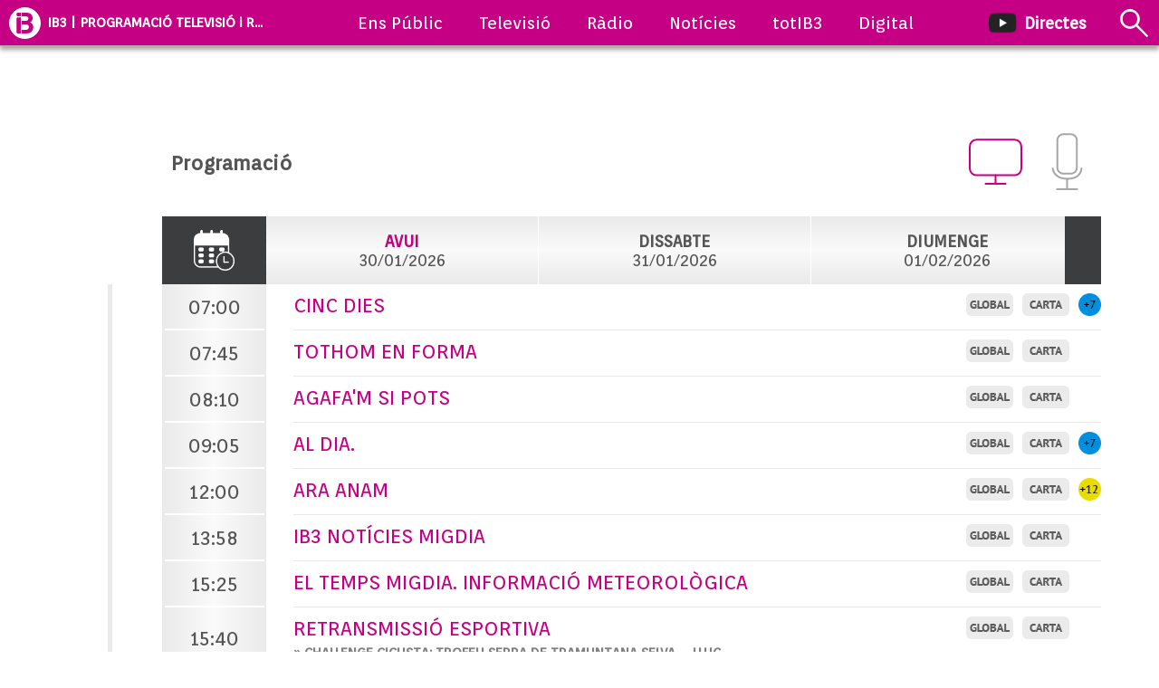

--- FILE ---
content_type: text/html; charset=UTF-8
request_url: https://ib3.org/programacio
body_size: 10412
content:



<!--

///////////////////////////////////////
//////  DESIGN & DEVELOPMENT BY  //////
//////      JUANJO TRIAS        //////
//////       2005-2025          //////
////////////-/////////////////////////

-->
<!doctype html>
<html lang="ca">
<head>
	<meta http-equiv="X-UA-Compatible" content="IE=edge">
	<meta http-equiv="Content-Type" content="text/html; charset=utf-8"/>
	<meta name="viewport" content="width=device-width, initial-scale=1, maximum-scale=1">
	<title>IB3 | PROGRAMACIÓ TELEVISIÓ i RÀDIO</title>
	<meta name="description" content="La programació completa de la setmana de tots els canals de ràdio i televisó de les Illes Balears, amb imformació de cada programa" />
    <meta name="keywords" content="IB3 televisió, IB3 Ràdio, IB3, Ens Públic, televisió, ràdio, notícies, actualitat, programes, programació, Mallorca, Menorca, Eivissa, Formentera" />
    <meta name="robots" content="index,follow" />
<!--
-->
	<meta name="google-site-verification" content="Z-EVNMPdufv8IqrTBsY6QVsSLcXvtqKcN4k1E3lNoiM" />
	<meta property="fb:app_id" content="131345973734868">
	<meta property="og:url" content="https://ib3.org/programacio" />
	<meta property="og:title" content="IB3 | PROGRAMACIÓ TELEVISIÓ i RÀDIO" />
	<meta property="og:description" content="La programació completa de la setmana de tots els canals de ràdio i televisó de les Illes Balears, amb imformació de cada programa" />
	<meta property="og:type" content="website" />

	<meta name="twitter:card" content="summary_large_image">
	<meta name="twitter:title" content="IB3 | PROGRAMACIÓ TELEVISIÓ i RÀDIO" />
	<meta name="twitter:description" content="La programació completa de la setmana de tots els canals de ràdio i televisó de les Illes Balears, amb imformació de cada programa" />
			
	<meta property="og:image" content="https://ib3.org/ib3/baners/IB3TV-header.jpg" />
	<meta name="twitter:image" content="https://ib3.org//ib3/baners/IB3TV-header.jpg" />
	<link rel="image_src" href="https://ib3.org//ib3/baners/IB3TV-header.jpg" />

	
	<link rel="shortcut icon" href="/favicon.ico" />
	<link rel="shortcut icon" type="image/vnd.microsoft.icon" href="/favicon.ico">
	<link rel="icon" href="//ib3img.s3.amazonaws.com/apple-touch-icon-192x192.png" sizes="192x192">
	<link rel="apple-touch-icon-precomposed" type="image/png" sizes="180x180" href="//ib3img.s3.amazonaws.com/apple-touch-icon-180x180-precomposed.png">
	<link rel="apple-touch-icon-precomposed" type="image/png" sizes="152x152" href="//ib3img.s3.amazonaws.com/apple-touch-icon-152x152-precomposed.png">
	<link rel="apple-touch-icon-precomposed" type="image/png" sizes="144x144" href="//ib3img.s3.amazonaws.com/apple-touch-icon-144x144-precomposed.png">
	<link rel="apple-touch-icon-precomposed" type="image/png" sizes="120x120" href="//ib3img.s3.amazonaws.com/apple-touch-icon-120x120-precomposed.png">
	<link rel="apple-touch-icon-precomposed" type="image/png" sizes="114x114" href="//ib3img.s3.amazonaws.com/icon.114.png">
	<link rel="apple-touch-icon-precomposed" type="image/png" sizes="76x76" href="//ib3img.s3.amazonaws.com/apple-touch-icon-76x76-precomposed.png">
	<link rel="apple-touch-icon-precomposed" type="image/png" sizes="72x72" href="//ib3img.s3.amazonaws.com/icon.72.png">
	<!-- 57x57px -->
	<link rel="apple-touch-icon-precomposed" type="image/png" href="//ib3img.s3.amazonaws.com/icon.57.png">
	
	<link rel="mask-icon" href="//ib3img.s3.amazonaws.com/ib3_icon.svg" color="#c6006f">

	<meta name="msapplication-config" content="browserconfig.xml" />
	<link rel="preconnect" href="//fonts.googleapis.com" />
	<link rel="preconnect" href="//cdnjs.cloudflare.com/" />	
	<link rel="preconnect" href="//ib3img.s3.amazonaws.com" />
	<link rel="preconnect" href="//ib3cdn.s3.amazonaws.com" />

	<!-- preload -->
	<!--<link href="https://fonts.googleapis.com/css?family=PT+Sans" rel="stylesheet">-->
	<link rel="stylesheet" href="https://ib3.org/wp-content/cache/minify/cbf22.css?x93038" media="all" />


<!--<script src="/wp-content/themes/IB3/js/jquery.min.js?x93038"></script>-->
<script  src="https://cdnjs.cloudflare.com/ajax/libs/jquery/3.6.0/jquery.min.js" integrity="sha512-894YE6QWD5I59HgZOGReFYm4dnWc1Qt5NtvYSaNcOP+u1T9qYdvdihz0PPSiiqn/+/3e7Jo4EaG7TubfWGUrMQ==" crossorigin="anonymous" referrerpolicy="no-referrer"></script>
<!--<script async src="https://cdnjs.cloudflare.com/ajax/libs/jquery/3.1.0/jquery.min.js" integrity="sha512-qzrZqY/kMVCEYeu/gCm8U2800Wz++LTGK4pitW/iswpCbjwxhsmUwleL1YXaHImptCHG0vJwU7Ly7ROw3ZQoww==" crossorigin="anonymous" referrerpolicy="no-referrer"></script>-->


<!-- InMobi Choice. Consent Manager Tag v3.0 (for TCF 2.2) -->
    <script type="text/javascript" async=true src="/wp-content/themes/IB3/js/inmobi.js?x93038"; ?>></script>
<!-- End InMobi Choice. Consent Manager Tag v3.0 (for TCF 2.2) -->
<!-- Google Tag Manager -->
<script>(function(w,d,s,l,i){w[l]=w[l]||[];w[l].push({'gtm.start':
new Date().getTime(),event:'gtm.js'});var f=d.getElementsByTagName(s)[0],
j=d.createElement(s),dl=l!='dataLayer'?'&l='+l:'';j.async=true;j.src=
'https://www.googletagmanager.com/gtm.js?id='+i+dl;f.parentNode.insertBefore(j,f);
})(window,document,'script','dataLayer','GTM-NSPC99J2');</script>
<!-- End Google Tag Manager -->

<!-- HEADER -->
</head>

<body itemscope="" itemtype="https://schema.org/WebSite">
	<!-- Google Tag Manager (noscript) -->
<noscript><iframe src="https://www.googletagmanager.com/ns.html?id=GTM-NSPC99J2" height="0" width="0" style="display:none;visibility:hidden"></iframe></noscript>
<!-- End Google Tag Manager (noscript) -->

<header id="prog_menu" class="header_bar">
	<section class="header_container">
		<div class="header_section header_sectleft">
			<div class="header_colcorp">
				<output class="hidden show_flex_md header_colmright pointer menu_activar" name="menu_corpo" title="Obre el menú" style="margin-right: 16px">
					<img src="https://ib3cdn.s3.amazonaws.com/IB3/baners/Desplegable-06.svg"  width="35" height="25" alt="Menú">
                </output>
                <a href="/" class="flex flex_middle" style="margin-right: 8px" title="Anar a IB3">
					<img class="menu_log hidden_md" src="https://ib3cdn.s3.amazonaws.com/IB3/baners/b.svg" width="35" height="35" alt="IB3">
					<img class="menu_log hidden show_md" src="https://ib3cdn.s3.amazonaws.com/IB3/baners/b_.svg" width="35" height="43" alt="IB3">
				</a>
			</div>
			<div class="header_titlecorp font_ellipsis hidden_md" style="min-width: 240px;">
				<h2><span class="font_ellipsis" href="/">IB3 | PROGRAMACIÓ TELEVISIÓ i R...</span></h2>
			</div>
		</div>
		<div class="header_section header_sectcenter">
			<!--<p id="seltit" class="font_ellipsis font_white font_L hidden show_md"></p>-->
			<nav id="menu_corpo_" class="header_nav mobile_nav mobile_navcorp menu_cerrar" itemscope itemtype="https://schema.org/SiteNavigationElement">
				<ul>
					<li class="show_flex_md" itemprop="name" title="IB3">
						<img src="https://ib3cdn.s3.amazonaws.com/IB3/baners/icono_B.svg" alt="Corporatiu" width="45" height="41" class="hidden show_flex_md">
						<a href="/enspublic" class="font_ellipsis" itemprop="url">Ens Públic</a>
					</li>
					<li class="show_flex_md" itemprop="name" title="Anar a Televisió">
						<img src="https://ib3cdn.s3.amazonaws.com/IB3/baners/icono_tv.svg" alt="Televisió" width="45" height="41" class="hidden show_flex_md">
						<a href="/televisio" class="font_ellipsis " itemprop="url">Televisió</a>
					</li>
					<li class="show_flex_md" itemprop="name" title="Anar a Ràdio">
						<img src="https://ib3cdn.s3.amazonaws.com/IB3/baners/icono_radio.svg" alt="Radio" width="45" height="41" class="hidden show_flex_md">
						<a href="/radio" class="font_ellipsis header_sel>" itemprop="url">Ràdio</a>
					</li>
					<li class="show_flex_md" itemprop="name" title="Anar a Notícies">
						<img src="https://ib3cdn.s3.amazonaws.com/IB3/baners/icono_news_NOU.svg" alt="Notícies" width="45" height="41" class="hidden show_flex_md">
						<a href="/noticies" class="font_ellipsis" itemprop="url">Notícies</a>
					</li>
					<li class="show_flex_md" itemprop="name" title="Anar a la CARTA">
						<img src="https://ib3cdn.s3.amazonaws.com/IB3/baners/carta_NOU.svg" alt="a la carta" width="45" height="41" class="hidden show_flex_md">
						<a href="https://totib3.org" class="font_ellipsis" itemprop="url">totIB3</a>
					</li>
					<li class="show_flex_md" itemprop="name" title="Anar a DIGITAL" style="margin-right: 0px">
						<img src="https://ib3cdn.s3.amazonaws.com/IB3/baners/digital.svg" alt="a la carta" width="45" height="41" class="hidden show_flex_md">
						<a href="/digital" class="font_ellipsis" itemprop="url">Digital</a>
					</li>
					<li class="hidden li_icon show_flex_md" itemprop="name" title="Anar a Directes">
						<img src="https://ib3cdn.s3.amazonaws.com/IB3/baners/YT_DIRECTES.webp" alt="Directes"  width="45" height="36" class="hidden show_flex_md">
						<a href="/directe" class="font_ellipsis " itemprop="url">Directes</a>
					</li>
				</ul>
			</nav>
		</div>
		<div class="header_section header_sectright">
			<section class="flex">
				<!--
				<div class="header_act font_ellipsis" style=" display: none">
					<p class="font_ellipsis"></p>
				</div>
				-->
				<div class="header_colcorp header_colmright hidden_md" style="margin-right: 35px">
					<a href="/directe" target="_blank" style="color: #fff;">
						<span style="margin-right: 5px">
							<img src="https://ib3cdn.s3.amazonaws.com/IB3/baners/YT_DIRECTES.webp" width="35" height="28" alt="Directe">
						</span>
						<h2>Directes</h2>
					</a>
				</div>
				<div class="header_colcorp">
						<form class="nav_search menu_activar" name="menu_search" method="get" action="https://ib3.org/" >
							<img id="lalupa" src="https://ib3cdn.s3.amazonaws.com/IB3/baners/lupa_w.svg" class="hidden_md pointer" width="35" height="35" alt="Cercar">
							<img src="https://ib3cdn.s3.amazonaws.com/IB3/baners/Lupa_.svg" class="hidden show_flex_md pointer" width="35" height="35" alt="Cercar">
									<input id="lacaja" name="s" value="" type="search" placeholder="Cercar" style="margin-left: 10px" class="hidden_md radius_circle">
						</form> 
				</div>
			</section>
		</div>
	</section>
	<div id="menu_search_" class="header_subbody hidden menu_cerrar">
		<div class="header_col wth100">
			<div class="height_XL"></div>
				<form method="get" action="https://ib3.org/" >
						<input name="s" value="" type="search" placeholder="Cercar" style="margin-top: 10px" class="border_none font_center">
						<input type="hidden" value="noticies-portada-radio" name="category_name" id="category_name2" />
      		  	</form> 
		</div>
	</div>
</header>
<div class="ContendorGeneral">
<div class="height_XL"></div>
<div class="height_XS"></div>




<link rel="stylesheet" href="https://code.jquery.com/ui/1.10.3/themes/smoothness/jquery-ui.css">
<link rel="stylesheet" href="https://cdnjs.cloudflare.com/ajax/libs/datepicker/1.0.10/datepicker.min.css" integrity="sha512-YdYyWQf8AS4WSB0WWdc3FbQ3Ypdm0QCWD2k4hgfqbQbRCJBEgX0iAegkl2S1Evma5ImaVXLBeUkIlP6hQ1eYKQ==" crossorigin="anonymous" referrerpolicy="no-referrer" />

<div class="height_XXL"></div>
<div class="clear"></div>

<div class="auto col90 col95_md float_none row_xs">

	<div class="flex">

		<div class="left prog_title">
			<div class="left">			
				<div class="derecha D_fright right">
					<a style="margin-right:5px" title="Facebook" href="http://www.facebook.com/sharer.php?s=100&amp;p[url]=http://ib3.org/programacio" target="_blank" >
						<i class="fab fa-facebook-f font_magenta" aria-hidden="true"></i>
					</a>
					<a style="margin-right:5px"  href="http://twitter.com/share?text=IB3%20EN%20DIRECTE&url=http://ib3.org/programacio" title="Twitter" target="_blank">
												<i class="fab fa-twitter font_magenta" aria-hidden="true"></i>
					</a>
				</div>
			</div>
			<h1 class="font_L">Programació</h1>
		</div>
		<div class="right" style="margin-left: auto;">
			
			<a href="/programacio?tipo=TV">
				<svg xmlns="http://www.w3.org/2000/svg" width="75" height="75" viewBox="0 -5 70 70">
					<style type="text/css">
													.strokeTv{stroke:#C50084; }
												.strokeTv:hover{stroke:#3c3d3f;}
					</style>
					<g width="120" height="120" class="strokeTv">
						<rect fill-opacity="0.0" stroke-width="0" width="100" height="100"/>
						<path fill="none" stroke-width="1.8942" stroke-miterlimit="10" d="M54.7,45H15.3c-3.7,0-6.8-3-6.8-6.8V15.2c0-3.7,3-6.8,6.8-6.8h39.4c3.7,0,6.8,3,6.8,6.8v23.1   C61.5,42,58.4,45,54.7,45z"/>
						<line fill="none" stroke-width="1.8942" stroke-linecap="round" stroke-miterlimit="10" x1="24.6" y1="53.8" x2="45.4" y2="53.8"/>
						<line fill="none" stroke-width="1.8942" stroke-linecap="round" stroke-miterlimit="10" x1="35.1" y1="45" x2="35.1" y2="53.8"/>
					</g>
				</svg>
			</a>
			
			<a href="/programacio?tipo=RADIO">
				<svg xmlns="http://www.w3.org/2000/svg" width="75" height="75" viewBox="0 -5 70 70">
					<style type="text/css">
													.strokeRadio{stroke:#A7A7A7;}
												.strokeRadio:hover{stroke:#3c3d3f;}
					</style>
					<g width="120" height="120" class="strokeRadio">
						<rect fill-opacity="0.0" stroke-width="0" width="100" height="100"/>
						<path fill="none" stroke-width="1.8942" stroke-miterlimit="10" d="M38.8,43.4h-7.6c-3.5,0-6.3-2.8-6.3-6.3V9c0-3.5,2.8-6.3,6.3-6.3h7.6c3.5,0,6.3,2.8,6.3,6.3v28.1   C45.1,40.6,42.3,43.4,38.8,43.4z"/>
						<path fill="none" stroke-width="1.8942" stroke-linecap="round" stroke-miterlimit="10" d="M20.2,38c0,0,0.6,10.7,15.2,10.7S49.8,38,49.8,38"/>
						<line fill="none" stroke-width="1.8942" stroke-linecap="round" stroke-miterlimit="10" x1="35" y1="48.8" x2="35" y2="59.5"/>
						<line fill="none" stroke-width="1.8942" stroke-linecap="round" stroke-miterlimit="10" x1="24.6" y1="59.5" x2="45.4" y2="59.5"/>
					</g>
				</svg>
			</a>
			
		</div>
	</div>
</div>

<div class="clear"></div>
<div class="height_M"></div>

<div class="clear"></div><div id="contenedor_programacio" class="auto col90 col95_md float_none row_xs"><div class="cabecera_programacio"><div class="ahora col10 hidden_xs cont_impresora_prog hidden_xs"></div><div class="col10 cont_cal_prog relative"><div class="calendari_img_prog"><input id="cal_filtre_prog_input" data-tipo="TV" type="text" class="datepicker-here calendari_input_prog" /><img id="cal_filtre_prog_img"  src="https://ib3cdn.s3.amazonaws.com/IB3/img_programacio/CAL.png" height="45" width="45"></div><div id="leftArrow" class="pointer left absolute hidden programació_arrow programació_arrow_left"><i class="fa fa-angle-left font_XXL"></i></div></div><div id="cabecera_programacio_dies" class="programa col80"><div id="scroll_dies_programacio" class="cont_llista_dies"><div class="llista_dies"><a href="/programacio?tipo=TV&eldia=30/01/2026"><p class="font_magenta font_center font_bold">AVUI</p><p>30/01/2026<p></a></div><div class="llista_dies"><a href="/programacio?tipo=TV&eldia=31/01/2026"><p class="font_center font_bold">DISSABTE</p><p>31/01/2026</p></a></div><div class="llista_dies"><a href="/programacio?tipo=TV&eldia=01/02/2026"><p class="font_center font_bold">DIUMENGE</p><p>01/02/2026</p></a></div><div class="llista_dies"><a href="/programacio?tipo=TV&eldia=02/02/2026"><p class="font_center font_bold">DILLUNS</p><p>02/02/2026</p></a></div><div class="llista_dies"><a href="/programacio?tipo=TV&eldia=03/02/2026"><p class="font_center font_bold">DIMARTS</p><p>03/02/2026</p></a></div><div class="llista_dies"><a href="/programacio?tipo=TV&eldia=04/02/2026"><p class="font_center font_bold">DIMECRES</p><p>04/02/2026</p></a></div></div><div id="rightArrow" class="pointer right absolute programació_arrow programació_arrow_right"><i class="fa fa-angle-right font_XXL"></i></div></div><div class="clear"></div></div><div class="cont_fila_prog"><div class="col10 hidden_xs cont_linea_prog" ><div class="linea_prog"></div></div><div class="col10 cont_hora"><div class="font_L hora_prog">07:00</div>	</div>			<div class="programa col80 programacio_row">
												<div class="programacio_row programacio_rowdesp">
													<div class="height_S"></div>
												<div class="wth100">
													<div class="right col15 row_xs programacio_columns"><div class="programacio_icon"><img src="https://ib3cdn.s3.amazonaws.com/IB3/img_programacio/G.png" title="En directe per Internet"></div><div  class="programacio_icon"><img src="https://ib3cdn.s3.amazonaws.com/IB3/img_programacio/C.png" title="Ho pots tornar a veure A LA CARTA"></div><img src="https://ib3cdn.s3.amazonaws.com/IB3/img_programacio/public_edat/%2B7.png" height="25" width="25">
													</div>
													<div class="hidden show_xs height_S"></div>
													<div class="col85 float_none row_xs"><p><a class="row_md font_magenta font_L left floatnone_xs" href="https://ib3.org/cincdies">CINC DIES  </a>
													</div>
												</div>
											</p>
												<div class="height_S"></div>
										</div>
									</div>
									<div class="clear"></div>
								</div>
							<div class="cont_fila_prog"><div class="col10 hidden_xs cont_linea_prog" ><div class="linea_prog"></div></div><div class="col10 cont_hora"><div class="font_L hora_prog">07:45</div>	</div>			<div class="programa col80 programacio_row">
												<div class="programacio_row programacio_rowdesp">
													<div class="height_S"></div>
												<div class="wth100">
													<div class="right col15 row_xs programacio_columns"><div class="programacio_icon"><img src="https://ib3cdn.s3.amazonaws.com/IB3/img_programacio/G.png" title="En directe per Internet"></div><div  class="programacio_icon"><img src="https://ib3cdn.s3.amazonaws.com/IB3/img_programacio/C.png" title="Ho pots tornar a veure A LA CARTA"></div><img src="https://ib3cdn.s3.amazonaws.com/IB3/img_programacio/public_edat/0.png" height="25" width="25">
													</div>
													<div class="hidden show_xs height_S"></div>
													<div class="col85 float_none row_xs"><p><a class="row_md font_magenta font_L left floatnone_xs" href="https://ib3.org/tothomacasaenforma">TOTHOM EN FORMA  </a>
													</div>
												</div>
											</p>
												<div class="height_S"></div>
										</div>
									</div>
									<div class="clear"></div>
								</div>
							<div class="cont_fila_prog"><div class="col10 hidden_xs cont_linea_prog" ><div class="linea_prog"></div></div><div class="col10 cont_hora"><div class="font_L hora_prog">08:10</div>	</div>			<div class="programa col80 programacio_row">
												<div class="programacio_row programacio_rowdesp">
													<div class="height_S"></div>
												<div class="wth100">
													<div class="right col15 row_xs programacio_columns"><div class="programacio_icon"><img src="https://ib3cdn.s3.amazonaws.com/IB3/img_programacio/G.png" title="En directe per Internet"></div><div  class="programacio_icon"><img src="https://ib3cdn.s3.amazonaws.com/IB3/img_programacio/C.png" title="Ho pots tornar a veure A LA CARTA"></div><img src="https://ib3cdn.s3.amazonaws.com/IB3/img_programacio/public_edat/0.png" height="25" width="25">
													</div>
													<div class="hidden show_xs height_S"></div>
													<div class="col85 float_none row_xs"><p><a class="row_md font_magenta font_L left floatnone_xs" href="https://ib3.org/agafam">AGAFA'M SI POTS  </a>
													</div>
												</div>
											</p>
												<div class="height_S"></div>
										</div>
									</div>
									<div class="clear"></div>
								</div>
							<div class="cont_fila_prog"><div class="col10 hidden_xs cont_linea_prog" ><div class="linea_prog"></div></div><div class="col10 cont_hora"><div class="font_L hora_prog">09:05</div>	</div>			<div class="programa col80 programacio_row">
												<div class="programacio_row programacio_rowdesp">
													<div class="height_S"></div>
												<div class="wth100">
													<div class="right col15 row_xs programacio_columns"><div class="programacio_icon"><img src="https://ib3cdn.s3.amazonaws.com/IB3/img_programacio/G.png" title="En directe per Internet"></div><div  class="programacio_icon"><img src="https://ib3cdn.s3.amazonaws.com/IB3/img_programacio/C.png" title="Ho pots tornar a veure A LA CARTA"></div><img src="https://ib3cdn.s3.amazonaws.com/IB3/img_programacio/public_edat/%2B7.png" height="25" width="25">
													</div>
													<div class="hidden show_xs height_S"></div>
													<div class="col85 float_none row_xs"><p><a class="row_md font_magenta font_L left floatnone_xs" href="https://ib3.org/aldia">AL DIA.  </a>
													</div>
												</div>
											</p>
												<div class="height_S"></div>
										</div>
									</div>
									<div class="clear"></div>
								</div>
							<div class="cont_fila_prog"><div class="col10 hidden_xs cont_linea_prog" ><div class="linea_prog"></div></div><div class="col10 cont_hora"><div class="font_L hora_prog">12:00</div>	</div>			<div class="programa col80 programacio_row">
												<div class="programacio_row programacio_rowdesp">
													<div class="height_S"></div>
												<div class="wth100">
													<div class="right col15 row_xs programacio_columns"><div class="programacio_icon"><img src="https://ib3cdn.s3.amazonaws.com/IB3/img_programacio/G.png" title="En directe per Internet"></div><div  class="programacio_icon"><img src="https://ib3cdn.s3.amazonaws.com/IB3/img_programacio/C.png" title="Ho pots tornar a veure A LA CARTA"></div><img src="https://ib3cdn.s3.amazonaws.com/IB3/img_programacio/public_edat/%2B12.png" height="25" width="25">
													</div>
													<div class="hidden show_xs height_S"></div>
													<div class="col85 float_none row_xs"><p><a class="row_md font_magenta font_L left floatnone_xs" href="https://ib3.org/araanam">ARA ANAM  </a>
													</div>
												</div>
											</p>
												<div class="height_S"></div>
										</div>
									</div>
									<div class="clear"></div>
								</div>
							<div class="cont_fila_prog"><div class="col10 hidden_xs cont_linea_prog" ><div class="linea_prog"></div></div><div class="col10 cont_hora"><div class="font_L hora_prog">13:58</div>	</div>			<div class="programa col80 programacio_row">
												<div class="programacio_row programacio_rowdesp">
													<div class="height_S"></div>
												<div class="wth100">
													<div class="right col15 row_xs programacio_columns"><div class="programacio_icon"><img src="https://ib3cdn.s3.amazonaws.com/IB3/img_programacio/G.png" title="En directe per Internet"></div><div  class="programacio_icon"><img src="https://ib3cdn.s3.amazonaws.com/IB3/img_programacio/C.png" title="Ho pots tornar a veure A LA CARTA"></div><img src="https://ib3cdn.s3.amazonaws.com/IB3/img_programacio/public_edat/0.png" height="25" width="25">
													</div>
													<div class="hidden show_xs height_S"></div>
													<div class="col85 float_none row_xs"><p><a class="row_md font_magenta font_L left floatnone_xs" href="https://ib3.org/noticiesmigdia">IB3 NOTÍCIES MIGDIA  </a>
													</div>
												</div>
											</p>
												<div class="height_S"></div>
										</div>
									</div>
									<div class="clear"></div>
								</div>
							<div class="cont_fila_prog"><div class="col10 hidden_xs cont_linea_prog" ><div class="linea_prog"></div></div><div class="col10 cont_hora"><div class="font_L hora_prog">15:25</div>	</div>			<div class="programa col80 programacio_row">
												<div class="programacio_row programacio_rowdesp">
													<div class="height_S"></div>
												<div class="wth100">
													<div class="right col15 row_xs programacio_columns"><div class="programacio_icon"><img src="https://ib3cdn.s3.amazonaws.com/IB3/img_programacio/G.png" title="En directe per Internet"></div><div  class="programacio_icon"><img src="https://ib3cdn.s3.amazonaws.com/IB3/img_programacio/C.png" title="Ho pots tornar a veure A LA CARTA"></div><img src="https://ib3cdn.s3.amazonaws.com/IB3/img_programacio/public_edat/0.png" height="25" width="25">
													</div>
													<div class="hidden show_xs height_S"></div>
													<div class="col85 float_none row_xs"><p><a class="row_md font_magenta font_L left floatnone_xs" href="https://ib3.org/el-temps">EL TEMPS MIGDIA. INFORMACIÓ METEOROLÒGICA  </a>
													</div>
												</div>
											</p>
												<div class="height_S"></div>
										</div>
									</div>
									<div class="clear"></div>
								</div>
							<div class="cont_fila_prog"><div class="col10 hidden_xs cont_linea_prog" ><div class="linea_prog"></div></div><div class="col10 cont_hora"><div class="font_L hora_prog">15:40</div>	</div>			<div class="programa col80 programacio_row">
												<div class="programacio_row programacio_rowdesp">
													<div class="height_S"></div>
												<div class="wth100">
													<div class="right col15 row_xs programacio_columns"><div class="programacio_icon"><img src="https://ib3cdn.s3.amazonaws.com/IB3/img_programacio/G.png" title="En directe per Internet"></div><div  class="programacio_icon"><img src="https://ib3cdn.s3.amazonaws.com/IB3/img_programacio/C.png" title="Ho pots tornar a veure A LA CARTA"></div><img src="https://ib3cdn.s3.amazonaws.com/IB3/img_programacio/public_edat/0.png" height="25" width="25">
													</div>
													<div class="hidden show_xs height_S"></div>
													<div class="col85 float_none row_xs"><p><a class="row_md font_magenta font_L left floatnone_xs" href="https://ib3.org/retransmissioesp">RETRANSMISSIÓ ESPORTIVA  </a>
													</div>
													
												</div>
												<div class="height_S"></div>
												<div class="wth100 flex flexitems_center">
													<div class="col90 float_none">
														<p class="ocultamepeque col90">
															<div class="height_XS"></div>
															<span style="color:grey;"> <b> &#187; CHALLENGE CICLISTA: TROFEU SERRA DE TRAMUNTANA SELVA – LLUC</b> <br/>
															</span>
														</p>
													</div>
												</div>
											</p>
												<div class="height_S"></div>
										</div>
									</div>
									<div class="clear"></div>
								</div>
							<div class="cont_fila_prog"><div class="col10 hidden_xs cont_linea_prog" ><div class="linea_prog"></div></div><div class="col10 cont_hora"><div class="font_L hora_prog">16:15</div>	</div>			<div class="programa col80 programacio_row">
												<div class="programacio_row programacio_rowdesp">
													<div class="height_S"></div>
												<div class="wth100">
													<div class="right col15 row_xs programacio_columns"><div class="programacio_icon"><img src="https://ib3cdn.s3.amazonaws.com/IB3/img_programacio/G.png" title="En directe per Internet"></div><div  class="programacio_icon"><img src="https://ib3cdn.s3.amazonaws.com/IB3/img_programacio/C.png" title="Ho pots tornar a veure A LA CARTA"></div><img src="https://ib3cdn.s3.amazonaws.com/IB3/img_programacio/public_edat/0.png" height="25" width="25">
													</div>
													<div class="hidden show_xs height_S"></div>
													<div class="col85 float_none row_xs"><p class="row_md font_magenta font_L left floatnone_xs">TIC-TAC  
													</div>
													
												</div>
												<div class="height_S"></div>
												<div class="wth100 flex flexitems_center">
													<div class="col90 float_none">
														<p class="ocultamepeque col90">
															<div class="height_XS"></div>
															<span style="color:grey;"> <b> &#187; PETRA</b> pendent <br/>
															</span>
														</p>
													</div>
												</div>
											</p>
												<div class="height_S"></div>
										</div>
									</div>
									<div class="clear"></div>
								</div>
							<div class="cont_fila_prog"><div class="col10 hidden_xs cont_linea_prog" ><div class="linea_prog"></div></div><div class="col10 cont_hora"><div class="font_L hora_prog">16:45</div>	</div>			<div class="programa col80 programacio_row">
												<div class="programacio_row programacio_rowdesp">
													<div class="height_S"></div>
												<div class="wth100">
													<div class="right col15 row_xs programacio_columns"><div class="programacio_icon"><img src="https://ib3cdn.s3.amazonaws.com/IB3/img_programacio/G.png" title="En directe per Internet"></div><div  class="programacio_icon"><img src="https://ib3cdn.s3.amazonaws.com/IB3/img_programacio/C.png" title="Ho pots tornar a veure A LA CARTA"></div><img src="https://ib3cdn.s3.amazonaws.com/IB3/img_programacio/public_edat/%2B7.png" height="25" width="25">
													</div>
													<div class="hidden show_xs height_S"></div>
													<div class="col85 float_none row_xs"><p><a class="row_md font_magenta font_L left floatnone_xs" href="https://ib3.org/cincdies">CINC DIES  </a>
													</div>
												</div>
											</p>
												<div class="height_S"></div>
										</div>
									</div>
									<div class="clear"></div>
								</div>
							<div class="cont_fila_prog"><div class="col10 hidden_xs cont_linea_prog" ><div class="linea_prog"></div></div><div class="col10 cont_hora"><div class="font_L hora_prog">20:28</div>	</div>			<div class="programa col80 programacio_row">
												<div class="programacio_row programacio_rowdesp">
													<div class="height_S"></div>
												<div class="wth100">
													<div class="right col15 row_xs programacio_columns"><div class="programacio_icon"><img src="https://ib3cdn.s3.amazonaws.com/IB3/img_programacio/G.png" title="En directe per Internet"></div><div  class="programacio_icon"><img src="https://ib3cdn.s3.amazonaws.com/IB3/img_programacio/C.png" title="Ho pots tornar a veure A LA CARTA"></div><img src="https://ib3cdn.s3.amazonaws.com/IB3/img_programacio/public_edat/0.png" height="25" width="25">
													</div>
													<div class="hidden show_xs height_S"></div>
													<div class="col85 float_none row_xs"><p><a class="row_md font_magenta font_L left floatnone_xs" href="https://ib3.org/noticiesvespre">IB3 NOTÍCIES VESPRE  </a>
													</div>
												</div>
											</p>
												<div class="height_S"></div>
										</div>
									</div>
									<div class="clear"></div>
								</div>
							<div class="cont_fila_prog"><div class="col10 hidden_xs cont_linea_prog" ><div class="linea_prog"></div></div><div class="col10 cont_hora"><div class="font_L hora_prog">21:35</div>	</div>			<div class="programa col80 programacio_row">
												<div class="programacio_row programacio_rowdesp">
													<div class="height_S"></div>
												<div class="wth100">
													<div class="right col15 row_xs programacio_columns"><div class="programacio_icon"><img src="https://ib3cdn.s3.amazonaws.com/IB3/img_programacio/G.png" title="En directe per Internet"></div><div  class="programacio_icon"><img src="https://ib3cdn.s3.amazonaws.com/IB3/img_programacio/C.png" title="Ho pots tornar a veure A LA CARTA"></div><img src="https://ib3cdn.s3.amazonaws.com/IB3/img_programacio/public_edat/0.png" height="25" width="25">
													</div>
													<div class="hidden show_xs height_S"></div>
													<div class="col85 float_none row_xs"><p><a class="row_md font_magenta font_L left floatnone_xs" href="https://ib3.org/el-temps">EL TEMPS VESPRE. INFORMACIÓ METEOROLÒGICA  </a>
													</div>
												</div>
											</p>
												<div class="height_S"></div>
										</div>
									</div>
									<div class="clear"></div>
								</div>
							<div class="cont_fila_prog"><div class="col10 hidden_xs cont_linea_prog" ><div class="linea_prog"></div></div><div class="col10 cont_hora"><div class="font_L hora_prog">21:45</div>	</div>			<div class="programa col80 programacio_row">
												<div class="programacio_row programacio_rowdesp">
													<div class="height_S"></div>
												<div class="wth100">
													<div class="right col15 row_xs programacio_columns"><div class="programacio_icon"><img src="https://ib3cdn.s3.amazonaws.com/IB3/img_programacio/G.png" title="En directe per Internet"></div><div  class="programacio_icon"><img src="https://ib3cdn.s3.amazonaws.com/IB3/img_programacio/C.png" title="Ho pots tornar a veure A LA CARTA"></div><img src="https://ib3cdn.s3.amazonaws.com/IB3/img_programacio/public_edat/0.png" height="25" width="25">
													</div>
													<div class="hidden show_xs height_S"></div>
													<div class="col85 float_none row_xs"><p><a class="row_md font_magenta font_L left floatnone_xs" href="https://ib3.org/joensemesquetu">JO EN SÉ + QUE TU  </a>
													</div>
												</div>
											</p>
												<div class="height_S"></div>
										</div>
									</div>
									<div class="clear"></div>
								</div>
							<div class="cont_fila_prog"><div class="col10 hidden_xs cont_linea_prog" ><div class="linea_prog"></div></div><div class="col10 cont_hora"><div class="font_L hora_prog">22:35</div>	</div>			<div class="programa col80 programacio_row">
												<div class="programacio_row programacio_rowdesp">
													<div class="height_S"></div>
												<div class="wth100">
													<div class="right col15 row_xs programacio_columns"><div class="programacio_icon"><img src="https://ib3cdn.s3.amazonaws.com/IB3/img_programacio/G.png" title="En directe per Internet"></div><div  class="programacio_icon"><img src="https://ib3cdn.s3.amazonaws.com/IB3/img_programacio/C.png" title="Ho pots tornar a veure A LA CARTA"></div><img src="https://ib3cdn.s3.amazonaws.com/IB3/img_programacio/public_edat/0.png" height="25" width="25">
													</div>
													<div class="hidden show_xs height_S"></div>
													<div class="col85 float_none row_xs"><p><a class="row_md font_magenta font_L left floatnone_xs" href="https://ib3.org/illencspelmon">ILLENCS PEL MÓN  </a>
													</div>
													
												</div>
												<div class="height_S"></div>
												<div class="wth100 flex flexitems_center">
													<div class="col90 float_none">
														<p class="ocultamepeque col90">
															<div class="height_XS"></div>
															<span style="color:grey;"> <b> &#187; TOLOSA</b> La presentadora Jero Mut ens porta al cor vibrant d'Occitània per explorar Tolosa, una ciutat on la innovació i la tradició es fusionen en un mosaic cultural únic. Aquest episodi promet una mirada íntima a la vida dels balears que han trobat un nou llar en aquesta dinàmica ciutat francesa. En aquest programa visitarem a Susana, una enginyera aeroespacial de Palma treballant a Airbus, la companyia de construcció d'avions més gran d'Europa, ens obrirà les portes dels indrets més màgics de Tolosa, mostrant-nos la ciutat des de la perspectiva de la innovació i la tecnologia. A través dels seus ulls, entendrem la importància de Tolosa en el sector aeroespacial mundial. N'Àlex, també de Palma i guia turístic i gastronòmic, ens submergirà en els sabors únics de la gastronomia occitana, compartint amb nosaltres els secrets d'alguns dels millors plats i vins que la regió pot oferir. La seva passió per la cultura i la cuina locals ens guiarà per un recorregut sensorial inoblidable. N'Aina ens durà a descobrir racons encantadors de la ciutat, revelant com la bellesa de Tolosa es pot trovar  tant en la seva arquitectura històrica com en els seus espais innovadors. Finalment, el murer Jaume compartirà la seva experiència personal, oferint una visió de com és la vida diària a Tolosa per a un balear, des dels desafiaments fins  als moments de joia en la seva integració en aquesta comunitat.  <br/><b> &#187; MANCHESTER</b> La nova entrega de "Illencs pel món", sota la batuta de Jero Mut, ens submergeix en l'energètica i diversa ciutat de Manchester. A través dels ulls dels balears que han fet d'aquest indret ca seva. Per exemple, en Bernat  de Mallorca, és un apassionat per la filologia anglesa i ens portarà pels carrers de Levenshulme, mostrant-nos la emblemàtica John Rylands Library i ens compartirà la seva experiència integrant-se a una cultura completament diferent a la mediterrània, marcada per la seva hospitalitat i la sev...
															</span>
														</p>
													</div>
												</div>
											</p>
												<div class="height_S"></div>
										</div>
									</div>
									<div class="clear"></div>
								</div>
							<div class="cont_fila_prog"><div class="col10 hidden_xs cont_linea_prog" ><div class="linea_prog"></div></div><div class="col10 cont_hora"><div class="font_L hora_prog">00:15</div>	</div>			<div class="programa col80 programacio_row">
												<div class="programacio_row programacio_rowdesp">
													<div class="height_S"></div>
												<div class="wth100">
													<div class="right col15 row_xs programacio_columns"><div class="programacio_icon"><img src="https://ib3cdn.s3.amazonaws.com/IB3/img_programacio/NG.png" title="No ho pots veure per Internet"></div><div  class="programacio_icon"><img src="https://ib3cdn.s3.amazonaws.com/IB3/img_programacio/NC.png" title="No ho pots veure A LA CARTA"></div><img src="https://ib3cdn.s3.amazonaws.com/IB3/img_programacio/public_edat/%2B7.png" height="25" width="25">
													</div>
													<div class="hidden show_xs height_S"></div>
													<div class="col85 float_none row_xs"><p class="row_md font_magenta font_L left floatnone_xs">CINEMA   <span class="cinem"> "  Una famós pianista que intenta superar la seva por escènica al final de la seva carrera troba una nova inspiració en una crítica musical d'esperit lliure. "</span><br />
													</div>
													
												</div>
												<div class="height_S"></div>
												<div class="wth100 flex flexitems_center">
													<div class="col90 float_none">
														<p class="ocultamepeque col90">
															<div class="height_XS"></div>
															<span style="color:grey;">   <br/>
															</span>
														</p>
													</div>
												</div>
											</p>
												<div class="height_S"></div>
										</div>
									</div>
									<div class="clear"></div>
								</div>
							<div class="cont_fila_prog"><div class="col10 hidden_xs cont_play_prog_ara"><div class="cont_play_prog"><a href="/directe?c=tv"><img src="https://ib3cdn.s3.amazonaws.com/IB3/img_programacio/PLAY.png" height="45" width="45"></i></a></div></div><div class="col10 bg_magenta font_white font_bold cont_hora_ara"><div class="font_L hora_prog_ara">01:50</div>	</div>	<div class="programa col80 programacio_row">
										<div class="programacio_row programacio_rowara">
											<div class="height_S"></div>
											<p class="font_bold">
							
												<div class="wth100">
													<div class="right col15 row_xs programacio_columns"><a href="https://ib3.org/directe" ><div class="programacio_icon"><img src="https://ib3cdn.s3.amazonaws.com/IB3/img_programacio/G.png" title="En directe per Internet"></div></a><div  class="programacio_icon"><img src="https://ib3cdn.s3.amazonaws.com/IB3/img_programacio/C.png" title="Ho pots tornar a veure A LA CARTA"></div><img src="https://ib3cdn.s3.amazonaws.com/IB3/img_programacio/public_edat/0.png" height="25" width="25">
													</div>
													<div class="hidden show_xs height_S"></div>
													<div class="col85 float_none row_xs"><p><a class="row_md font_magenta font_L left floatnone_xs" href="https://ib3.org/noticiesvespre">IB3 NOTÍCIES VESPRE  </a>
													</div>
												</div>
											</p>
												<div class="height_S"></div>
										</div>
									</div>
									<div class="clear"></div>
								</div>
							<div class="cont_fila_prog"><div class="col10 hidden_xs cont_linea_prog"><div class="linea_prog"></div></div><div class="col10 cont_hora"><div class="font_L hora_prog">02:45</div>	</div>			<div class="programa col80 programacio_row">
												<div class="programacio_row programacio_rowdesp">
													<div class="height_S"></div>
												<div class="wth100">
													<div class="right col15 row_xs programacio_columns"><div class="programacio_icon"><img src="https://ib3cdn.s3.amazonaws.com/IB3/img_programacio/G.png" title="En directe per Internet"></div><div  class="programacio_icon"><img src="https://ib3cdn.s3.amazonaws.com/IB3/img_programacio/C.png" title="Ho pots tornar a veure A LA CARTA"></div><img src="https://ib3cdn.s3.amazonaws.com/IB3/img_programacio/public_edat/0.png" height="25" width="25">
													</div>
													<div class="hidden show_xs height_S"></div>
													<div class="col85 float_none row_xs"><p><a class="row_md font_magenta font_L left floatnone_xs" href="https://ib3.org/el-temps">EL TEMPS VESPRE. INFORMACIÓ METEOROLÒGICA  </a>
													</div>
												</div>
											</p>
												<div class="height_S"></div>
										</div>
									</div>
									<div class="clear"></div>
								</div>
							<div class="cont_fila_prog"><div class="col10 hidden_xs cont_linea_prog"><div class="linea_prog"></div></div><div class="col10 cont_hora"><div class="font_L hora_prog">02:55</div>	</div>			<div class="programa col80 programacio_row">
												<div class="programacio_row programacio_rowdesp">
													<div class="height_S"></div>
												<div class="wth100">
													<div class="right col15 row_xs programacio_columns"><div class="programacio_icon"><img src="https://ib3cdn.s3.amazonaws.com/IB3/img_programacio/G.png" title="En directe per Internet"></div><div  class="programacio_icon"><img src="https://ib3cdn.s3.amazonaws.com/IB3/img_programacio/C.png" title="Ho pots tornar a veure A LA CARTA"></div><img src="https://ib3cdn.s3.amazonaws.com/IB3/img_programacio/public_edat/0.png" height="25" width="25">
													</div>
													<div class="hidden show_xs height_S"></div>
													<div class="col85 float_none row_xs"><p><a class="row_md font_magenta font_L left floatnone_xs" href="https://ib3.org/joensemesquetu">JO EN SÉ + QUE TU  </a>
													</div>
												</div>
											</p>
												<div class="height_S"></div>
										</div>
									</div>
									<div class="clear"></div>
								</div>
							<div class="cont_fila_prog"><div class="col10 hidden_xs cont_linea_prog"><div class="linea_prog"></div></div><div class="col10 cont_hora"><div class="font_L hora_prog">03:40</div>	</div>			<div class="programa col80 programacio_row">
												<div class="programacio_row programacio_rowdesp">
													<div class="height_S"></div>
												<div class="wth100">
													<div class="right col15 row_xs programacio_columns"><div class="programacio_icon"><img src="https://ib3cdn.s3.amazonaws.com/IB3/img_programacio/G.png" title="En directe per Internet"></div><div  class="programacio_icon"><img src="https://ib3cdn.s3.amazonaws.com/IB3/img_programacio/C.png" title="Ho pots tornar a veure A LA CARTA"></div><img src="https://ib3cdn.s3.amazonaws.com/IB3/img_programacio/public_edat/%2B12.png" height="25" width="25">
													</div>
													<div class="hidden show_xs height_S"></div>
													<div class="col85 float_none row_xs"><p><a class="row_md font_magenta font_L left floatnone_xs" href="https://ib3.org/araanam">ARA ANAM  </a>
													</div>
												</div>
											</p>
												<div class="height_S"></div>
										</div>
									</div>
									<div class="clear"></div>
								</div>
							<div class="cont_fila_prog"><div class="col10 hidden_xs cont_linea_prog"><div class="linea_prog"></div></div><div class="col10 cont_hora"><div class="font_L hora_prog">05:35</div>	</div>			<div class="programa col80 programacio_row">
												<div class="programacio_row programacio_rowdesp">
													<div class="height_S"></div>
												<div class="wth100">
													<div class="right col15 row_xs programacio_columns"><div class="programacio_icon"><img src="https://ib3cdn.s3.amazonaws.com/IB3/img_programacio/G.png" title="En directe per Internet"></div><div  class="programacio_icon"><img src="https://ib3cdn.s3.amazonaws.com/IB3/img_programacio/C.png" title="Ho pots tornar a veure A LA CARTA"></div><img src="https://ib3cdn.s3.amazonaws.com/IB3/img_programacio/public_edat/0.png" height="25" width="25">
													</div>
													<div class="hidden show_xs height_S"></div>
													<div class="col85 float_none row_xs"><p class="row_md font_magenta font_L left floatnone_xs">PAISATGES  
													</div>
												</div>
											</p>
												<div class="height_S"></div>
										</div>
									</div>
									<div class="clear"></div>
								</div>
							<div class="cont_fila_prog"><div class="col10 hidden_xs cont_linea_prog" ><div class="linea_prog"></div></div><div class="col10 cont_hora"><div class="font_L hora_prog">05:45</div>	</div>			<div class="programa col80 programacio_row">
												<div class="programacio_row programacio_rowdesp">
													<div class="height_S"></div>
												<div class="wth100">
													<div class="right col15 row_xs programacio_columns"><div class="programacio_icon"><img src="https://ib3cdn.s3.amazonaws.com/IB3/img_programacio/G.png" title="En directe per Internet"></div><div  class="programacio_icon"><img src="https://ib3cdn.s3.amazonaws.com/IB3/img_programacio/C.png" title="Ho pots tornar a veure A LA CARTA"></div><img src="https://ib3cdn.s3.amazonaws.com/IB3/img_programacio/public_edat/%2B7.png" height="25" width="25">
													</div>
													<div class="hidden show_xs height_S"></div>
													<div class="col85 float_none row_xs"><p><a class="row_md font_magenta font_L left floatnone_xs" href="https://ib3.org/cincdies">CINC DIES  </a>
													</div>
												</div>
											</p>
												<div class="height_S"></div>
										</div>
									</div>
									<div class="clear"></div>
								</div>
							<div class="cont_fila_prog"><div class="col10 hidden_xs cont_linea_prog" ><div class="linea_prog"></div></div><div class="col10 cont_hora"><div class="font_L hora_prog">06:45</div>	</div>			<div class="programa col80 programacio_row">
												<div class="programacio_row programacio_rowdesp">
													<div class="height_S"></div>
												<div class="wth100">
													<div class="right col15 row_xs programacio_columns"><div class="programacio_icon"><img src="https://ib3cdn.s3.amazonaws.com/IB3/img_programacio/G.png" title="En directe per Internet"></div><div  class="programacio_icon"><img src="https://ib3cdn.s3.amazonaws.com/IB3/img_programacio/C.png" title="Ho pots tornar a veure A LA CARTA"></div><img src="https://ib3cdn.s3.amazonaws.com/IB3/img_programacio/public_edat/0.png" height="25" width="25">
													</div>
													<div class="hidden show_xs height_S"></div>
													<div class="col85 float_none row_xs"><p><a class="row_md font_magenta font_L left floatnone_xs" href="https://ib3.org/tentol">TÉNTOL  </a>
													</div>
													
												</div>
												<div class="height_S"></div>
												<div class="wth100 flex flexitems_center">
													<div class="col90 float_none">
														<p class="ocultamepeque col90">
															<div class="height_XS"></div>
															<span style="color:grey;"> <b> &#187; SISTEMES DE MESURA</b> T6 - 8 L’espai sobre la divulgació del patrimoni lingüístic de les Illes Balears arriba amb un nou programa dedicat als SISTEMES DE MESURA. Descobrirem la gran varietat d’expressions i frases fetes relacionades amb el fang. Alguna de les expressions que hem recollit de les illes, són: «No ve d’un pam» o «Li treu un pam». En el programa de TÉNTOL dedicat al SISTEMES DE MESURA, la convidada especial d’avui és la cuinera Maria Solivellas, a qui sotmetrem al nostre paraulòmetre. La nova temporada de TÉNTOL a IB3 Televisió està formada per 13 capítols dedicats, com en els anteriors episodis, a una temàtica diferent. En aquestes noves entregues els temes que tractarà TÉNTOL són: embarcacions, Sant Antoni, exageracions, medicina, pobles, fang, pa i farina, sistemes de mesura, topònims, parts del dia, arabismes, fusta i oli.  <br/><b> &#187; TOPÒNIMS</b> T6 - 9 L’espai sobre la divulgació del patrimoni lingüístic de les Illes Balears arriba amb un nou programa dedicat als TOPÒNIMS. Descobrirem la gran varietat d’expressions i frases fetes relacionades amb el fang. Alguna topòmims que hem recollit de les illes, són: sa Pedrera, s’ullal de na Coloms o la cala des Moltons.  En el programa de TÉNTOL dedicat al TOPÒNIMS, la convidada especial d’avui és la redactora d’esports d’IB3 Televisió Marta Garcia, a qui sotmetrem al nostre paraulòmetre. La nova ...<br/><b> &#187; ARABISMES</b> T6 - 10 L’espai sobre la divulgació del patrimoni lingüístic de les Illes Balears arriba amb un nou programa dedicat als ARABISMES. Descobrirem la gran varietat d’expressions i frases fetes relacionades amb els arabismes. Algunes paraules i expressions que hem recollit de les illes, són: «Fer safareig», «O tots moros o tots cristians» o «Fatifat». En el programa de TÉNTOL dedicat als ARABISMES, la convidada especial d’avui és Dehba Mohamed Ali, auxiliar d’infermeria i estudiant de Nutrició, a q...
															</span>
														</p>
													</div>
												</div>
											</p>
												<div class="height_S"></div>
										</div>
									</div>
									<div class="clear"></div>
								</div>
							<div class="cont_fila_prog"><div class="col10 hidden_xs cont_linea_prog" ><div class="linea_prog"></div></div><div class="col10 cont_hora"><div class="font_L hora_prog">06:50</div>	</div>			<div class="programa col80 programacio_row">
												<div class="programacio_row programacio_rowdesp">
													<div class="height_S"></div>
												<div class="wth100">
													<div class="right col15 row_xs programacio_columns"><div class="programacio_icon"><img src="https://ib3cdn.s3.amazonaws.com/IB3/img_programacio/G.png" title="En directe per Internet"></div><div  class="programacio_icon"><img src="https://ib3cdn.s3.amazonaws.com/IB3/img_programacio/C.png" title="Ho pots tornar a veure A LA CARTA"></div><img src="https://ib3cdn.s3.amazonaws.com/IB3/img_programacio/public_edat/0.png" height="25" width="25">
													</div>
													<div class="hidden show_xs height_S"></div>
													<div class="col85 float_none row_xs"><p class="row_md font_magenta font_L left floatnone_xs">BALEARS DES DE L'AIRE. EXTRA  
													</div>
													
												</div>
												<div class="height_S"></div>
												<div class="wth100 flex flexitems_center">
													<div class="col90 float_none">
														<p class="ocultamepeque col90">
															<div class="height_XS"></div>
															<span style="color:grey;"> <b> &#187; Lloseta, Mancor i Selva</b>  <br/><b> &#187; Palma</b>  <br/><b> &#187; Valldemossa i Deia</b> 
															</span>
														</p>
													</div>
												</div>
											</p>
												<div class="height_S"></div>
										</div>
									</div>
									<div class="clear"></div>
								</div>
							<div class="cont_fila_prog"><div class="col10 hidden_xs cont_linea_prog" ><div class="linea_prog"></div></div><div class="col10 cont_hora"><div class="font_L hora_prog">06:55</div>	</div>			<div class="programa col80 programacio_row">
												<div class="programacio_row programacio_rowdesp">
													<div class="height_S"></div>
												<div class="wth100">
													<div class="right col15 row_xs programacio_columns"><div class="programacio_icon"><img src="https://ib3cdn.s3.amazonaws.com/IB3/img_programacio/G.png" title="En directe per Internet"></div><div  class="programacio_icon"><img src="https://ib3cdn.s3.amazonaws.com/IB3/img_programacio/C.png" title="Ho pots tornar a veure A LA CARTA"></div><img src="https://ib3cdn.s3.amazonaws.com/IB3/img_programacio/public_edat/0.png" height="25" width="25">
													</div>
													<div class="hidden show_xs height_S"></div>
													<div class="col85 float_none row_xs"><p class="row_md font_magenta font_L left floatnone_xs">PÍNDOLES CUINA AMB SANTI TAURA  
													</div>
													
												</div>
												<div class="height_S"></div>
												<div class="wth100 flex flexitems_center">
													<div class="col90 float_none">
														<p class="ocultamepeque col90">
															<div class="height_XS"></div>
															<span style="color:grey;"> <b> &#187; COLFLORI ENVINAGRADA</b>  <br/><b> &#187; A  LA   SAL</b>  <br/><b> &#187; MENTA</b> 
															</span>
														</p>
													</div>
												</div>
											</p>
												<div class="height_S"></div>
										</div>
									</div>
									<div class="clear"></div>
								</div>
							
								<div class="clear"></div>
								</div>
								<div class="clear"></div>
								<div class="height_XL"></div>
							</div>

<script src="//ajax.googleapis.com/ajax/libs/jqueryui/1.11.4/jquery-ui.min.js"></script>

<script src="https://cdnjs.cloudflare.com/ajax/libs/datepicker/1.0.10/datepicker.min.js" integrity="sha512-RCgrAvvoLpP7KVgTkTctrUdv7C6t7Un3p1iaoPr1++3pybCyCsCZZN7QEHMZTcJTmcJ7jzexTO+eFpHk4OCFAg==" crossorigin="anonymous" referrerpolicy="no-referrer"></script>
<script src="https://cdnjs.cloudflare.com/ajax/libs/datepicker/1.0.10/i18n/datepicker.ca-ES.min.js" integrity="sha512-J9FVnnqvBIfko5IDgT6M946W8nZB/qK1X8rgk8Fgo7TwJExg0g77DV0ZNykt0NjppSZVvn8StKv5LM+Igg3WZA==" crossorigin="anonymous" referrerpolicy="no-referrer"></script>

<script>

var view = $("#scroll_dies_programacio");
var move = view.width() / 4;
var position_scroll = 0;
var amplada_scroll = 0;

$(document).ready(function(){

	var h3 = document.getElementById('contenedor_programacio').scrollHeight;

	h3 = h3+75;

	var test = 0;


	$("#cabecera_programacio_dies").animate({ right: '0'}, 1500, function() {
		$("#contenedor_programacio").animate({ height: h3}, 3000);
	});
});
   

$("#leftArrow").click(function(){

	position_scroll = view.scrollLeft().valueOf();
	event.preventDefault();
	view.animate({scrollLeft:'-='+move }, 1000, "swing");

	position_scroll = position_scroll - move;

	if(position_scroll <= 0){
		$("#leftArrow").addClass('hidden');
	}else{
		$("#leftArrow").removeClass('hidden');
		$("#rightArrow").removeClass('hidden');
	}
});



$("#rightArrow").click(function(){
	
	position_scroll = view.scrollLeft().valueOf();

	event.preventDefault();
	view.animate({scrollLeft:'+='+move }, 1000, "swing");

	position_scroll = position_scroll + move;

	amplada_scroll = ($("#scroll_dies_programacio div").length * $("#scroll_dies_programacio .llista_dies").outerWidth()) - ( $("#scroll_dies_programacio").width());

	if(position_scroll >= amplada_scroll){

		$("#rightArrow").addClass('hidden');
		
	}else {
		$("#rightArrow").removeClass('hidden');
		$("#leftArrow").removeClass('hidden');
	}
});

</script>
 

<footer class="footerCorp">
    <div class="height_XL"></div>
    	<section>
    </section>
    <div class="height_L"></div>
    <div class="row padding_XS padding_leftright">
        <div class="col60 hidden_md">
            <div class="row">
                <div class="colx4">
                    <nav class="footerCorp_nav">
                        <h5>CONTINGUT</h5>  
                        <ul>
                            <li><a href="/televisio">Televisió</a></li>
                            <li><a href="/radio">Ràdio</a></li>
                            <li><a href="/directe">En directe</a></li>
                            <li><a href="https://ib3alacarta.com">TOT IB3</a></li>                                                        
                            <li><a href="/programacio">Programació</a></li>
                        </ul> 
                    </nav>
                </div>
                <div class="colx4">
                    <nav class="footerCorp_nav">
                        <h5>NOTÍCIES</h5>   
                        <ul>
                            <li><a href="/noticies">IB3 Notícies</a></li>
                            <li><a href="/eltemps">El Temps</a></li>
                            <li><a href="/seccio/noticies/actualitat/esports-actualitat">Esports</a></li>
                            <li><a href="/cameres">Càmeres</a></li>
                        </ul> 
                    </nav>
                </div>
                <div class="colx4">
                    <nav class="footerCorp_nav padding_S padding_right">
                        <h5>ENS PÚBLIC</h5>   
                        <ul>
                            <li><a href="/enspublic">EPRTVIB</a></li>
                            <li><a href="/tauler-danuncis">Tauler d'anuncis</a></li>
                            <li><a href="/transparencia">Transparència</a></li>
                            <li><a href="/responsabilitat-social-corporativa">Responsibilitat Social</a></li>
							<li><a href="https://ib3cdn.s3.eu-west-1.amazonaws.com/pdf/TARIFAS_IB3_2024-2025.pdf" target="_Blank">Tarifes de Publicitat 2024/25</a></li>
                        </ul> 
                    </nav>
                </div>
                <div class="colx4">
                    <nav class="footerCorp_nav padding_S padding_right">
                    <h5>CONTACTA</h5>  
                        <ul>
                            <li><a href="/formulari-de-contacte">Formulari contacte</a></li>
                            <li><a href="/envianoticia">Envia'ns una notícia</a></li>
                            <li><a href="/envians-la-teva-foto-per-el-temps">Fotos El Temps</a></li>
                        </ul> 
                    </nav>
                </div>
            </div>
        </div>
        <div class="col40 font_right row_md">
            <div class="row">
                <div class="row">
                <div class="row decha_pc">
                    <img src="/wp-content/themes/IB3/footer/B.webp" class="ib_log centrado" alt="IB3">
                </div>
                			<div class="height_L"></div>
            <div class="inline_Social">

                <div class="social">
                    <a href="https://twitter.com/ib3televisio" target="_blank" >
                        <img src="https://ib3cdn.s3.eu-west-1.amazonaws.com/IB3/xarxes/white_twitter.svg" alt=" IB3 Twitter" width="35" height="35">
                    </a>
                </div>
            
                <div class="social">
                    <a href="https://es-es.facebook.com/IB3org/" target="_blank">
                        <img src="https://ib3cdn.s3.eu-west-1.amazonaws.com/IB3/xarxes/white_facebook.svg" alt=" IB3 Facebook" width="35" height="35">
                    </a>    
                </div>

                <div class="social">
                    <a href="https://www.youtube.com/IB3" target="_blank">
                        <img src="https://ib3cdn.s3.eu-west-1.amazonaws.com/IB3/xarxes/white_youtube.svg" alt=" IB3 YouTube" width="35" height="35">
                    </a>  
                </div>

                <div class="social">
                    <a href="https://www.instagram.com/ib3/" target="_blank" >
                        <img src="https://ib3cdn.s3.eu-west-1.amazonaws.com/IB3/xarxes/white_instagram.svg" alt=" IB3 Instagram" width="35" height="35">
                    </a>
                </div>
	
                <div class="social">
                    <a href="https://www.tiktok.com/@ib3tiktok" target="_blank" >
                        <img src="https://ib3cdn.s3.eu-west-1.amazonaws.com/IB3/xarxes/white_tiktok.svg" alt=" IB3 TikTok" width="35" height="35">
                    </a>
                </div>	
			
            </div>   
                <div class="clear"></div>
                <div class="height_XL alinea"></div>
                    <ul class="alinea">
                        <li>Carrer Madalena, 21, 07180</li>
                        <li>Polígon industrial de Son Bugadelles</li>
                        <li>(+34) 971 139 333</li>
                    </ul>
                </div>
                <div class="clear"></div>

            </div>
        </div>

    </div>
    <div class="height_XL"></div>
        <div class="clear"></div>
        <div class="row font_XS_device alinea padding_XS">
            <div class="stores"><a href="https://apps.apple.com/us/app/ib3/id381473495"><img src="https://ib3cdn.s3.amazonaws.com/IB3/footer/ES-APP-STORE-2.svg" alt="APPLE STORE"></a><a href="https://play.google.com/store/apps/details?id=ib3.mobil&hl=es"><img src="https://ib3cdn.s3.amazonaws.com/IB3/footer/ES-GOOGLE_PAY__8_.svg" alt="GOOGLE PLAY STORE"></a></div>
            <div class="height_L"></div>
            <p> <a class="font_white" href="/defensor-de-lespectador-oient">Atenció a l'Audiència</a> | <a class="font_white" href="/avislegal">AVÍS LEGAL</a> | <a class="font_white" href="/privadesa">Privacitat</a></p>
        </div>

    <div class="bg_magenta centrado">
        <div class="height_S"></div>
        <h6>© Ens públic de Radiotelevisió de les Illes Balears | 2025</h6>
        <div class="height_S"></div>
    </div>
</footer>


</div> <!-- cierre cont general -->

	

<script type="application/ld+json">
{
  "@context": "https://schema.org",
  "@type": "Organization",
  "name": "IB3",
  "url": "https://ib3.org",
  "sameAs": [
    "https://twitter.com/ib3",
    "https://www.facebook.com/ib3org",
    "https://www.instagram.com/ib3"
  ],
  "email": "suggerencies@ib3tv.com",
  "address": {
    "@type": "PostalAddress",
    "streetAddress": "Carrer Madalena, 21 - Polígon Son Bugadelles",
    "postalCode": "07180",
    "addressCountry": "ES"
  }
}
</script>

<script defer src="https://cdnjs.cloudflare.com/ajax/libs/jquery.lazyload/1.9.1/jquery.lazyload.min.js"></script>
<script defer src="/wp-content/themes/IB3/general.js?x93038&amp;v=12.44"></script>	
	
<script>

function colocar_urlcurta(url,boto_id){

    if(boto_id == "no_fragmentat"){
		acortalaURL(url,"#compartir_urlcurta_completa");
        
    }else if(boto_id == "fragmentat"){
		acortalaURL(url,"#compartir_urlcurta_fragmentat");

    }else if(boto_id == "ok_fragmentat"){

        fragment="";

        $("#compartir_url_fragmentat").removeClass("hidden");
        $("#fragmentat").removeClass("hidden");

        min_I = document.getElementById("minutI").value;
        seg_I = document.getElementById("segonI").value;
        
        min_F = document.getElementById("minutF").value;
        seg_F = document.getElementById("segonF").value;

        fragment_inici = parseInt((min_I * 60)) + parseInt(seg_I);
        fragment_final = parseInt((min_F * 60)) + parseInt(seg_F);


        if( fragment_inici > 0 && fragment_final == 0  ){   
            fragment = '&t='+fragment_inici;
        }
        
        if( fragment_final > 0 && fragment_inici == 0 ){
            
            fragment = '&f='+fragment_final;
        }

        if(fragment_inici > 0 && fragment_final > 0){
            fragment = '&t='+fragment_inici+','+fragment_final;
		}
      

        $("#compartir_url_fragmentat").val(url+fragment);


    }

}


function acortalaURL(queurl,ElID) {

    str = 'Google ended support for its URL Shortener';
        $(ElID).val(str);
		$(ElID).removeClass("hidden");  
}
</script>

</body>
</html>

<!--
Performance optimized by W3 Total Cache. Learn more: https://www.boldgrid.com/w3-total-cache/

Object Caching 14/17 objects using Redis
Page Caching using Disk (Requested URI is rejected) 
Minified using Disk
Database Caching using Redis

Served from: ib3.org @ 2026-01-31 02:58:46 by W3 Total Cache
-->

--- FILE ---
content_type: image/svg+xml
request_url: https://ib3cdn.s3.amazonaws.com/IB3/baners/Lupa_.svg
body_size: 885
content:
<?xml version="1.0" encoding="utf-8"?>
<!-- Generator: Adobe Illustrator 22.1.0, SVG Export Plug-In . SVG Version: 6.00 Build 0)  -->
<svg version="1.1" id="Capa_1" xmlns="http://www.w3.org/2000/svg" xmlns:xlink="http://www.w3.org/1999/xlink" x="0px" y="0px"
	 viewBox="0 0 35 35" style="enable-background:new 0 0 35 35;" xml:space="preserve">
<style type="text/css">
	.st0{fill:#FFFFFF; stroke:#FFFFFF; stroke-width:2}
</style>
<g>
	<g>
		<path class="st0" d="M12.9,23.3c-5.7,0-10.4-4.7-10.4-10.4S7.2,2.5,12.9,2.5c5.7,0,10.4,4.7,10.4,10.4S18.6,23.3,12.9,23.3z
			 M12.9,4.3c-4.8,0-8.6,3.9-8.6,8.6s3.9,8.6,8.6,8.6c4.8,0,8.6-3.9,8.6-8.6S17.7,4.3,12.9,4.3z"/>
	</g>
	<g>
		<path class="st0" d="M31.6,32.5c-0.2,0-0.5-0.1-0.6-0.3L19.2,20.4c-0.3-0.3-0.3-0.9,0-1.3c0.3-0.3,0.9-0.3,1.3,0L32.2,31
			c0.3,0.3,0.3,0.9,0,1.3C32.1,32.4,31.8,32.5,31.6,32.5z"/>
	</g>
</g>
</svg>


--- FILE ---
content_type: application/javascript; charset=utf-8
request_url: https://cdnjs.cloudflare.com/ajax/libs/datepicker/1.0.10/i18n/datepicker.ca-ES.min.js
body_size: -343
content:
!function(e,d){"object"==typeof exports&&"undefined"!=typeof module?d(require("jquery")):"function"==typeof define&&define.amd?define(["jquery"],d):d(e.jQuery)}(this,function(e){"use strict";e.fn.datepicker.languages["ca-ES"]={format:"dd/mm/yyyy",days:["diumenge","dilluns","dimarts","dimecres","dijous","divendres","dissabte"],daysShort:["dg.","dl.","dt.","dc.","dj.","dv.","ds."],daysMin:["dg","dl","dt","dc","dj","dv","ds"],weekStart:1,months:["gener","febrer","març","abril","maig","juny","juliol","agost","setembre","octubre","novembre","desembre"],monthsShort:["gen.","febr.","març","abr.","maig","juny","jul.","ag.","set.","oct.","nov.","des."]}});